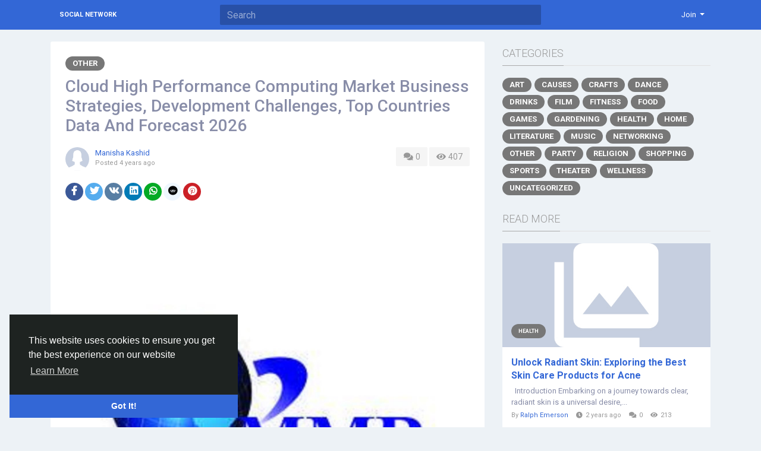

--- FILE ---
content_type: text/html; charset=UTF-8
request_url: http://socialnetwork.linkz.us/blogs/15048/Cloud-High-Performance-Computing-Market-Business-Strategies-Development-Challenges-Top
body_size: 10049
content:
<!doctype html> <html lang="en_us" > <head> <meta charset="UTF-8"> <meta name="viewport" content="width=device-width, initial-scale=1"> <meta name="generator" content="Sngine"> <meta name="version" content="2.6.1"> <title>Cloud High Performance Computing Market Business Strategies,...</title> <meta name="description" content="Cloud High Performance Computing Market&nbsp;size is expected to reach US$ 45.23 Bn. by 2026, at a CAGR of 18.45% during the forecast period.
Cloud High Performance Computing&nbsp;&nbsp;Market Overview:
The worldwide&nbsp;Cloud High Performance Computing&nbsp;&nbsp;market Research Report..."> <meta name="keywords" content=""> <meta property="og:title" content="Cloud High Performance Computing Market Business Strategies,..."/> <meta property="og:description" content="Cloud High Performance Computing Market&nbsp;size is expected to reach US$ 45.23 Bn. by 2026, at a CAGR of 18.45% during the forecast period.
Cloud High Performance Computing&nbsp;&nbsp;Market Overview:
The worldwide&nbsp;Cloud High Performance Computing&nbsp;&nbsp;market Research Report..."/> <meta property="og:site_name" content="Social Network"/> <meta property="og:image" content="http://socialnetwork.linkz.us/content/uploads/photos/2022/02/sngine_3872bfc41c24022a344ff59c44aef017.jpg"/> <meta name="twitter:card" content="summary"> <meta name="twitter:title" content="Cloud High Performance Computing Market Business Strategies,..."/> <meta name="twitter:description" content="Cloud High Performance Computing Market&nbsp;size is expected to reach US$ 45.23 Bn. by 2026, at a CAGR of 18.45% during the forecast period.
Cloud High Performance Computing&nbsp;&nbsp;Market Overview:
The worldwide&nbsp;Cloud High Performance Computing&nbsp;&nbsp;market Research Report..."/> <meta name="twitter:image" content="http://socialnetwork.linkz.us/content/uploads/photos/2022/02/sngine_3872bfc41c24022a344ff59c44aef017.jpg"/> <link rel="shortcut icon" href="http://socialnetwork.linkz.us/content/themes/default/images/favicon.png" /> <link href="https://fonts.googleapis.com/css?family=Roboto:300,400,500,700" rel="stylesheet" /> <link rel="stylesheet" href="https://use.fontawesome.com/releases/v5.11.2/css/all.css"> <link rel="stylesheet" href="https://stackpath.bootstrapcdn.com/bootstrap/4.3.1/css/bootstrap.min.css" integrity="sha384-ggOyR0iXCbMQv3Xipma34MD+dH/1fQ784/j6cY/iJTQUOhcWr7x9JvoRxT2MZw1T" crossorigin="anonymous"> <link rel="stylesheet" type='text/css' href="http://socialnetwork.linkz.us/content/themes/default/css/style.min.css"> <script type="text/javascript">
            /* 
You can add your JavaScript code here

Example:

var x, y, z;
x = 1;
y = 2;
z = x + y;
*/
        </script> </head> <body data-hash-tok="" data-hash-pos="" class=" visitor n_chat " > <div class="main-wrapper"> <div class="main-header"> <div class="container"> <div class="row"> <div class="col-6 col-md-4 col-lg-3 "> <div class="logo-wrapper "> <a href="http://socialnetwork.linkz.us" class="logo">
                                                                    Social Network
                                                            </a> </div> </div> <div class="col-6 col-md-8 col-lg-9"> <div class="row"> <div class="col-md-7 col-lg-8"> <div class="search-wrapper d-none d-md-block"> <form> <input id="search-input" type="text" class="form-control" placeholder='Search' autocomplete="off"> <div id="search-results" class="dropdown-menu dropdown-widget dropdown-search js_dropdown-keepopen"> <div class="dropdown-widget-header"> <span class="title">Search Results</span> </div> <div class="dropdown-widget-body"> <div class="loader loader_small ptb10"></div> </div> <a class="dropdown-widget-footer" id="search-results-all" href="http://socialnetwork.linkz.us/search/">See All Results</a> </div> </form> </div> </div> <div class="col-md-5 col-lg-4"> <div class="navbar-wrapper"> <ul class="clearfix"> <li class="dropdown float-right"> <a href="#" class="dropdown-toggle" data-toggle="dropdown" data-display="static"> <span>Join</span> </a> <div class="dropdown-menu dropdown-menu-right"> <a class="dropdown-item" href="http://socialnetwork.linkz.us/signin">Login</a> <a class="dropdown-item" href="http://socialnetwork.linkz.us/signup">Register</a> <div class="dropdown-divider"></div> <div class="dropdown-item pointer js_theme-mode" data-mode="night"> <span class="js_theme-mode-text">Night Mode</span> <span class="float-right"> <i class="js_theme-mode-icon fas fa-moon"></i> </span> </div> </div> </li> </ul> </div> </div> </div> </div> </div> </div> </div> <div class="container mt20 "> <div class="row"> <div class="col-12 "> <div class="row"> <div class="col-md-8 mb20"> <div class="article" data-id="15048"> <div class="article-wrapper "> <div class="mb10"> <a class="article-category" href="http://socialnetwork.linkz.us/blogs/category/16/Other">
                                        Other
                                    </a> </div> <h3>Cloud High Performance Computing Market Business Strategies, Development Challenges, Top Countries Data And Forecast 2026</h3> <div class="mb20"> <div class="float-right"> <a class="article-meta-counter unselectable" href="#article-comments"> <i class="fa fa-comments fa-fw"></i> 0
                                        </a> <div class="article-meta-counter unselectable"> <i class="fa fa-eye fa-fw"></i> 407
                                        </div> </div> <div class="post-avatar"> <a class="post-avatar-picture" href="http://socialnetwork.linkz.us/kmanisha" style="background-image:url(http://socialnetwork.linkz.us/content/themes/default/images/blank_profile_female.jpg);"> </a> </div> <div class="post-meta"> <div> <span class="js_user-popover" data-type="user" data-uid="1989"> <a href="http://socialnetwork.linkz.us/kmanisha">Manisha Kashid</a> </span> </div> <div class="post-time">
                                            Posted <span class="js_moment" data-time="2022-02-12 23:50:35">2022-02-12 23:50:35</span> </div> </div> </div> <div class="mb20"> <a href="http://www.facebook.com/sharer.php?u=http://socialnetwork.linkz.us/blogs/15048/Cloud-High-Performance-Computing-Market-Business-Strategies-Development-Challenges-Top" class="btn btn-sm btn-rounded btn-social-icon btn-facebook" target="_blank"> <i class="fab fa-facebook-f"></i> </a> <a href="https://twitter.com/intent/tweet?url=http://socialnetwork.linkz.us/blogs/15048/Cloud-High-Performance-Computing-Market-Business-Strategies-Development-Challenges-Top" class="btn btn-sm btn-rounded btn-social-icon btn-rounded btn-twitter" target="_blank"> <i class="fab fa-twitter"></i> </a> <a href="https://vk.com/share.php?url=http://socialnetwork.linkz.us/blogs/15048/Cloud-High-Performance-Computing-Market-Business-Strategies-Development-Challenges-Top" class="btn btn-sm btn-rounded btn-social-icon btn-vk" target="_blank"> <i class="fab fa-vk"></i> </a> <a href="https://www.linkedin.com/shareArticle?mini=true&url=http://socialnetwork.linkz.us/blogs/15048/Cloud-High-Performance-Computing-Market-Business-Strategies-Development-Challenges-Top" class="btn btn-sm btn-rounded btn-social-icon btn-linkedin" target="_blank"> <i class="fab fa-linkedin"></i> </a> <a href="https://api.whatsapp.com/send?text=http://socialnetwork.linkz.us/blogs/15048/Cloud-High-Performance-Computing-Market-Business-Strategies-Development-Challenges-Top" class="btn btn-sm btn-rounded btn-social-icon btn-whatsapp" target="_blank"> <i class="fab fa-whatsapp"></i> </a> <a href="https://reddit.com/submit?url=http://socialnetwork.linkz.us/blogs/15048/Cloud-High-Performance-Computing-Market-Business-Strategies-Development-Challenges-Top" class="btn btn-sm btn-rounded btn-social-icon btn-reddit" target="_blank"> <i class="fab fa-reddit"></i> </a> <a href="https://pinterest.com/pin/create/button/?url=http://socialnetwork.linkz.us/blogs/15048/Cloud-High-Performance-Computing-Market-Business-Strategies-Development-Challenges-Top" class="btn btn-sm btn-rounded btn-social-icon btn-pinterest" target="_blank"> <i class="fab fa-pinterest"></i> </a> </div> <div class="mb20"> <img class="img-fluid" src="http://socialnetwork.linkz.us/content/uploads/photos/2022/02/sngine_3872bfc41c24022a344ff59c44aef017.jpg"> </div> <div class="article-text" dir="auto"> <p><a href="https://www.maximizemarketresearch.com/market-report/cloud-high-performance-computing-market/14233/"><strong>Cloud High Performance Computing Mar<em class="diigoHighlight id_40607fcfbfef39f2df7b8dd565511abb type_0 yellow">ke</em>t</strong></a>&nbsp;size is expected to reach US$ 45.23 Bn. by 2026, at a CAGR of 18.45% during the forecast period.</p> <p><strong>Cloud High Performance Computing&nbsp;&nbsp;Market Overview:</strong></p> <p>The worldwide&nbsp;Cloud High Performance Computing&nbsp;&nbsp;market Research Report 2021-2027 is a specialist and in-depth examination of the&nbsp;Cloud High Performance Computing&nbsp;&nbsp;industry, with an emphasis on the &nbsp;market trend. Furthermore, the competitive analysis regarding various parameters in a specific direct competition, and indirect competition, the strengths and weaknesses of major competitors, the price, a revenue, the gross profit margin, an interview record, a business distribution, entry barriers, and opportunity windows are provided within the report back to help the buyer better understand the competitors.</p> <p><strong>Request for free sample:<a href="https://www.maximizemarketresearch.com/request-sample/14233">https://www.maximizemarketresearch.com/request-sample/14233</a>&nbsp;</strong></p> <p><strong>Cloud High Performance Computing<span>&nbsp;</span>&nbsp;Market Scope:</strong></p> <p>The "Cloud High Performance Computing<span>&nbsp;</span>&nbsp;Market" research examines major industry elements such as advancement, segmentation, growth prospects, opportunities, challenges, and competitive analysis. For the period 2021-2027, the segmental study focuses on revenue and forecast by region, kind, and application. This research examines the market size, development status, and prognosis, as well as a company profile. It also gives facts on the competitive environment as well as statistics from the top significant companies.</p> <p><strong>Get more Report&nbsp;</strong><strong>Details</strong><strong>&nbsp;:<a href="https://www.maximizemarketresearch.com/market-report/cloud-high-performance-computing-market/14233/">https://www.maximizemarketresearch.com/market-report/cloud-high-performance-computing-market/14233/</a>&nbsp;</strong></p> <p><strong>Key Players:</strong><br />&bull; IBM Corporation<br />&bull; Microsoft Corporation<br />&bull; Google<br />&bull; Dell<br />&bull; Amazon Web Services<br />&bull; Penguin Computing<br />&bull; Sabalcore Computing<br />&bull; Adaptive Computing<br />&bull; Gompute<br />&bull; Univa Corporation<br />&bull; Huawei Technologies Co. Ltd<br />&bull; Cray<br />&bull; Fujitsu<br />&bull; Intel Corporation<br />&bull; Hitachi Ltd<br />&bull; Advanced Micro Devices, Inc.<br />&bull; Hewlett Packard Enterprise Company<br />&bull; Cisco Systems, Inc.</p> <p><strong>Regional Analysis:</strong></p> <p>The study report is divided into groups based on region, manufacturer, type, and application. Each category offers production data for the anticipated period of 2021 to 2027. The consumption by Application section is also provided for the predicted period of 2021 to 2027. Understanding the categories aids in determining the significance of various elements that contribute to market growth.</p> <p><strong>COVID-19 Impact Analysis on&nbsp;Cloud High Performance Computing&nbsp;&nbsp;Market:</strong></p> <p>Our ongoing research broadens our research methods to address core COVID-19 problems as well as prospective future steps. The study sheds light on COVID-19 by taking into consideration changes in consumer behavior and demand, purchasing patterns, supply chain re-routing, the dynamics of modern market forces, and significant government efforts. The updated research includes insights, analysis, estimates, and predictions based on COVID-19's market impact.</p> <p><strong>Key Questions Answered in the&nbsp;Cloud High Performance Computing&nbsp;&nbsp;Market Report are:</strong></p> <ul> <li>What will be the CAGR of the&nbsp;Cloud High Performance Computing&nbsp;&nbsp;market during the forecast period (2021-2027)?</li> <li>Which segment emerged as the leading segment in the&nbsp;Cloud High Performance Computing&nbsp;&nbsp;market?</li> <li>Which are the main players in the&nbsp;Cloud High Performance Computing&nbsp;&nbsp;market?</li> <li>What key trends are likely to emerge in the&nbsp;Cloud High Performance Computing&nbsp;&nbsp;market in the coming years?</li> <li>What will be the&nbsp;Cloud High Performance Computing&nbsp;&nbsp;market size by 2027?</li> <li>Which company held the largest share in the&nbsp;Cloud High Performance Computing&nbsp;&nbsp;market?</li> </ul> <p><strong>About Us:</strong></p> <p>Maximize Market Research provides B2B and B2C research on 12000 high growth emerging opportunities &amp; technologies as well as threats to the companies across the Healthcare, Pharmaceuticals, Electronics &amp; Communications, Internet of Things, Food and Beverages, Aerospace and Defence and other manufacturing sectors.</p> <p><strong>About Us:</strong></p> <p>MAXIMIZE MARKET RESEARCH PVT. LTD.</p> <p>3rd Floor, Navale IT park Phase 2,</p> <p>Pune Banglore Highway,</p> <p>Narhe,Pune, Maharashtra 411041, India.</p> <p>Email:<a href="mailto:sales@maximizemarketresearch.com?subject=%20sales@maximizemarketresearch.com">&nbsp;<strong>sales@maximizemarketresearch.com</strong></a></p> <p>Phone No.: +91 20 6630 3320</p> <p>Website:<a href="http://www.maximizemarketresearch.com/">&nbsp;</a><a href="/"><strong>http://www.maximizemarketresearch.com&nbsp;</strong></a></p> <p><strong>Rlated Report Link:</strong></p> <p><strong><a href="https://www.marketwatch.com/press-release/supercapacitor-market-2021-growth-factors-top-manufacturers-future-investment-segmentation-share-size-cagr-latest-trends-forecast-2027-2022-01-14?tesla=y">https://www.marketwatch.com/press-release/supercapacitor-market-2021-growth-factors-top-manufacturers-future-investment-segmentation-share-size-cagr-latest-trends-forecast-2027-2022-01-14?tesla=y</a>&nbsp;</strong></p> <p><strong><br /><a href="http://www.marketwatch.com/story/emulsion-adhesives-market-analysis-by-size-share-opportunities-revenue-future-scope-and-forecast-2026-2022-01-14">http://www.marketwatch.com/story/emulsion-adhesives-market-analysis-by-size-share-opportunities-revenue-future-scope-and-forecast-2026-2022-01-14</a>&nbsp;</strong></p> <p><strong><br /><a href="http://www.marketwatch.com/story/non-invasive-prenatal-testing-market-segments-by-region-growth-price-sales-and-revenues-of-manufacturers-forecast-to-2027-2022-01-14">http://www.marketwatch.com/story/non-invasive-prenatal-testing-market-segments-by-region-growth-price-sales-and-revenues-of-manufacturers-forecast-to-2027-2022-01-14</a>&nbsp;</strong></p> </div> <div class="article-tags"> <ul> <li> <a href="http://socialnetwork.linkz.us/search/hashtag/Cloud_High_Performance_Computing_Market">Cloud_High_Performance_Computing_Market</a> </li> <li> <a href="http://socialnetwork.linkz.us/search/hashtag/Cloud_High_Performance_Computing_Market_Size">Cloud_High_Performance_Computing_Market_Size</a> </li> <li> <a href="http://socialnetwork.linkz.us/search/hashtag/Cloud_High_Performance_Computing_Market_Share">Cloud_High_Performance_Computing_Market_Share</a> </li> <li> <a href="http://socialnetwork.linkz.us/search/hashtag/Cloud_High_Performance_Computing_Market_Growth">Cloud_High_Performance_Computing_Market_Growth</a> </li> </ul> </div> <div class="post-stats clearfix"> </div> </div> <div class="post-footer" id="article-comments"> <div class="post-comments"> <div class="pb10"> <a href="http://socialnetwork.linkz.us/signin">Please log in to like, share and comment!</a> </div> </div> </div> </div> </div> <div class="col-md-4"> <div class="articles-widget-header"> <div class="articles-widget-title">Categories</div> </div> <ul class="article-categories clearfix"> <li> <a class="article-category" href="http://socialnetwork.linkz.us/blogs/category/1/Art">
                                        Art
                                    </a> </li> <li> <a class="article-category" href="http://socialnetwork.linkz.us/blogs/category/2/Causes">
                                        Causes
                                    </a> </li> <li> <a class="article-category" href="http://socialnetwork.linkz.us/blogs/category/3/Crafts">
                                        Crafts
                                    </a> </li> <li> <a class="article-category" href="http://socialnetwork.linkz.us/blogs/category/4/Dance">
                                        Dance
                                    </a> </li> <li> <a class="article-category" href="http://socialnetwork.linkz.us/blogs/category/5/Drinks">
                                        Drinks
                                    </a> </li> <li> <a class="article-category" href="http://socialnetwork.linkz.us/blogs/category/6/Film">
                                        Film
                                    </a> </li> <li> <a class="article-category" href="http://socialnetwork.linkz.us/blogs/category/7/Fitness">
                                        Fitness
                                    </a> </li> <li> <a class="article-category" href="http://socialnetwork.linkz.us/blogs/category/8/Food">
                                        Food
                                    </a> </li> <li> <a class="article-category" href="http://socialnetwork.linkz.us/blogs/category/9/Games">
                                        Games
                                    </a> </li> <li> <a class="article-category" href="http://socialnetwork.linkz.us/blogs/category/10/Gardening">
                                        Gardening
                                    </a> </li> <li> <a class="article-category" href="http://socialnetwork.linkz.us/blogs/category/11/Health">
                                        Health
                                    </a> </li> <li> <a class="article-category" href="http://socialnetwork.linkz.us/blogs/category/12/Home">
                                        Home
                                    </a> </li> <li> <a class="article-category" href="http://socialnetwork.linkz.us/blogs/category/13/Literature">
                                        Literature
                                    </a> </li> <li> <a class="article-category" href="http://socialnetwork.linkz.us/blogs/category/14/Music">
                                        Music
                                    </a> </li> <li> <a class="article-category" href="http://socialnetwork.linkz.us/blogs/category/15/Networking">
                                        Networking
                                    </a> </li> <li> <a class="article-category" href="http://socialnetwork.linkz.us/blogs/category/16/Other">
                                        Other
                                    </a> </li> <li> <a class="article-category" href="http://socialnetwork.linkz.us/blogs/category/17/Party">
                                        Party
                                    </a> </li> <li> <a class="article-category" href="http://socialnetwork.linkz.us/blogs/category/18/Religion">
                                        Religion
                                    </a> </li> <li> <a class="article-category" href="http://socialnetwork.linkz.us/blogs/category/19/Shopping">
                                        Shopping
                                    </a> </li> <li> <a class="article-category" href="http://socialnetwork.linkz.us/blogs/category/20/Sports">
                                        Sports
                                    </a> </li> <li> <a class="article-category" href="http://socialnetwork.linkz.us/blogs/category/21/Theater">
                                        Theater
                                    </a> </li> <li> <a class="article-category" href="http://socialnetwork.linkz.us/blogs/category/22/Wellness">
                                        Wellness
                                    </a> </li> <li> <a class="article-category" href="http://socialnetwork.linkz.us/blogs/category/0/Uncategorized">
                                    Uncategorized
                                </a> </li> </ul> <div class="articles-widget-header"> <div class="articles-widget-title">Read More</div> </div> <div class="post-media list"> <div class="post-media-image-wrapper"> <a class="post-media-image" href="http://socialnetwork.linkz.us/blogs/65017/Unlock-Radiant-Skin-Exploring-the-Best-Skin-Care-Products-for"> <div style="padding-top: 50%; background-image:url('http://socialnetwork.linkz.us/content/themes/default/images/blank_article.jpg');"></div> </a> <div class="post-media-image-meta"> <a class="article-category small" href="http://socialnetwork.linkz.us/blogs/category/11/Health">
                    Health
                </a> </div> </div> <div class="post-media-meta"> <a class="title mb5" href="http://socialnetwork.linkz.us/blogs/65017/Unlock-Radiant-Skin-Exploring-the-Best-Skin-Care-Products-for">Unlock Radiant Skin: Exploring the Best Skin Care Products for Acne </a> <div class="text mb5">
                                    
&nbsp;
Introduction
Embarking on a journey towards clear, radiant skin is a universal desire,...
                            </div> <div class="info">
                By 
                <span class="js_user-popover pr10" data-type="user" data-uid="1069"> <a href="http://socialnetwork.linkz.us/ridebiler">Ralph Emerson</a> </span> <i class="fa fa-clock pr5"></i><span class="js_moment pr10" data-time="2023-12-15 12:29:05">2023-12-15 12:29:05</span> <i class="fa fa-comments pr5"></i><span class="pr10">0</span> <i class="fa fa-eye pr5"></i><span class="pr10">213</span> </div> </div> </div> <div class="post-media list"> <div class="post-media-image-wrapper"> <a class="post-media-image" href="http://socialnetwork.linkz.us/blogs/25971/Underwater-Inspection"> <div style="padding-top: 50%; background-image:url('http://socialnetwork.linkz.us/content/uploads/photos/2022/05/sngine_01a7641b8000d76cfa3dacbef1153104.jpg');"></div> </a> <div class="post-media-image-meta"> <a class="article-category small" href="http://socialnetwork.linkz.us/blogs/category/22/Wellness">
                    Wellness
                </a> </div> </div> <div class="post-media-meta"> <a class="title mb5" href="http://socialnetwork.linkz.us/blogs/25971/Underwater-Inspection">Underwater Inspection</a> <div class="text mb5">
                                    Some of the companies offer inspection assistance for immersed structures, including piers,...
                            </div> <div class="info">
                By 
                <span class="js_user-popover pr10" data-type="user" data-uid="6747"> <a href="http://socialnetwork.linkz.us/bhanusree">Bhanu Sree</a> </span> <i class="fa fa-clock pr5"></i><span class="js_moment pr10" data-time="2022-05-28 09:56:35">2022-05-28 09:56:35</span> <i class="fa fa-comments pr5"></i><span class="pr10">0</span> <i class="fa fa-eye pr5"></i><span class="pr10">364</span> </div> </div> </div> <div class="post-media list"> <div class="post-media-image-wrapper"> <a class="post-media-image" href="http://socialnetwork.linkz.us/blogs/11626/Motorcycle-Gear-Storage-The-Power-Of-The-Saddlebag"> <div style="padding-top: 50%; background-image:url('http://socialnetwork.linkz.us/content/uploads/photos/2021/12/sngine_5c1e6b162e1a2323cc0d5eb57930cdf3.jpg');"></div> </a> <div class="post-media-image-meta"> <a class="article-category small" href="http://socialnetwork.linkz.us/blogs/category/19/Shopping">
                    Shopping
                </a> </div> </div> <div class="post-media-meta"> <a class="title mb5" href="http://socialnetwork.linkz.us/blogs/11626/Motorcycle-Gear-Storage-The-Power-Of-The-Saddlebag">Motorcycle Gear Storage -The Power Of The Saddlebag!</a> <div class="text mb5">
                                    I love my motorcycle. I love the feelings I experienced whenever I sit on the seat, and I can't...
                            </div> <div class="info">
                By 
                <span class="js_user-popover pr10" data-type="user" data-uid="3183"> <a href="http://socialnetwork.linkz.us/wickedstock">Wicked Stock</a> </span> <i class="fa fa-clock pr5"></i><span class="js_moment pr10" data-time="2021-12-21 10:53:06">2021-12-21 10:53:06</span> <i class="fa fa-comments pr5"></i><span class="pr10">0</span> <i class="fa fa-eye pr5"></i><span class="pr10">443</span> </div> </div> </div> <div class="post-media list"> <div class="post-media-image-wrapper"> <a class="post-media-image" href="http://socialnetwork.linkz.us/blogs/38808/Blockchain-Expert-Akili-Brayan-Polee"> <div style="padding-top: 50%; background-image:url('http://socialnetwork.linkz.us/content/uploads/photos/2022/11/sngine_4dfeeb11a5e1988fbcec8061081e32d1.jpg');"></div> </a> <div class="post-media-image-meta"> <a class="article-category small" href="http://socialnetwork.linkz.us/blogs/category/16/Other">
                    Other
                </a> </div> </div> <div class="post-media-meta"> <a class="title mb5" href="http://socialnetwork.linkz.us/blogs/38808/Blockchain-Expert-Akili-Brayan-Polee">Blockchain Expert- Akili Brayan Polee</a> <div class="text mb5">
                                    Bryan Polee&nbsp;is an expert who seeks to help businesses develop the best use of blockchain...
                            </div> <div class="info">
                By 
                <span class="js_user-popover pr10" data-type="user" data-uid="7421"> <a href="http://socialnetwork.linkz.us/ferrypasrson">Ferry Pasrson</a> </span> <i class="fa fa-clock pr5"></i><span class="js_moment pr10" data-time="2022-11-15 16:51:02">2022-11-15 16:51:02</span> <i class="fa fa-comments pr5"></i><span class="pr10">0</span> <i class="fa fa-eye pr5"></i><span class="pr10">244</span> </div> </div> </div> <div class="post-media list"> <div class="post-media-image-wrapper"> <a class="post-media-image" href="http://socialnetwork.linkz.us/blogs/77192/Haircare-For-Damaged-Hair-Hair-Beauty-Ink"> <div style="padding-top: 50%; background-image:url('http://socialnetwork.linkz.us/content/themes/default/images/blank_article.jpg');"></div> </a> <div class="post-media-image-meta"> <a class="article-category small" href="http://socialnetwork.linkz.us/blogs/category/16/Other">
                    Other
                </a> </div> </div> <div class="post-media-meta"> <a class="title mb5" href="http://socialnetwork.linkz.us/blogs/77192/Haircare-For-Damaged-Hair-Hair-Beauty-Ink">Haircare For Damaged Hair - Hair Beauty Ink</a> <div class="text mb5">
                                    Find the right Damaged haircare products&nbsp;for your damaged strands. Use our guide to help...
                            </div> <div class="info">
                By 
                <span class="js_user-popover pr10" data-type="user" data-uid="11066"> <a href="http://socialnetwork.linkz.us/Webspider21">Webspider Seosuqares</a> </span> <i class="fa fa-clock pr5"></i><span class="js_moment pr10" data-time="2024-05-24 03:56:56">2024-05-24 03:56:56</span> <i class="fa fa-comments pr5"></i><span class="pr10">0</span> <i class="fa fa-eye pr5"></i><span class="pr10">120</span> </div> </div> </div> </div> </div> </div> </div> </div> <div class="container"> <div class="row footer "> <div class="col-sm-6">
			&copy; 2026 Social Network · <span class="text-link" data-toggle="modal" data-url="#translator">English</span> </div> <div class="col-sm-6 links"> <a href="http://socialnetwork.linkz.us/static/about">
						About
					</a> · 									<a href="http://socialnetwork.linkz.us/static/terms">
						Terms
					</a> · 									<a href="http://socialnetwork.linkz.us/static/privacy">
						Privacy
					</a>														 · 
				<a href="http://socialnetwork.linkz.us/contacts">
					Contacts
				</a>
													 · 
				<a href="http://socialnetwork.linkz.us/directory">
					Directory
				</a>
						                 · 
                <a href="http://socialnetwork.linkz.us/market">
                    Market
                </a> </div> </div> </div> </div> <link rel="stylesheet" href="http://socialnetwork.linkz.us/includes/assets/css/twemoji-awesome/twemoji-awesome.min.css"> <script type="text/javascript">/* initialize vars */var site_title = "Social Network";var site_path = "http://socialnetwork.linkz.us";var ajax_path = site_path+"/includes/ajax/";var uploads_path = "http://socialnetwork.linkz.us/content/uploads";var current_page = "blogs";var secret = "f4ffde734feb7d5189bb3017f027e84e";var min_data_heartbeat = "5000";var min_chat_heartbeat = "5000";var chat_enabled = true;var chat_typing_enabled = true;var chat_seen_enabled = true;var chat_sound = false;var notifications_sound = false;var noty_notifications_enabled = true;var browser_notifications_enabled = true;var daytime_msg_enabled = false;var giphy_key = "";var geolocation_enabled = false;var yandex_key = "";var post_translation_enabled = false;var currency = "USD";var stripe_key = "";var adblock_detector = true;var theme_mode_night = false;var theme_dir_rtl = false;var system_datetime_format = 'DD/MM/YYYY HH:mm';</script><script type="text/javascript">/* i18n for JS */var __ = [];__['Ask something'] = "Ask something";__['Add Friend'] = "Add Friend";__['Friends'] = "Friends";__['Friend Request Sent'] = "Friend Request Sent";__['Following'] = "Following";__['Follow'] = "Follow";__['Pending'] = "Pending";__['Remove'] = "Remove";__['Error'] = "Error";__['Success'] = "Success";__['Loading'] = "Loading";__['Like'] = "Like";__['Unlike'] = "Unlike";__['Joined'] = "Joined";__['Join'] = "Join";__['Remove Admin'] = "Remove Admin";__['Make Admin'] = "Make Admin";__['Going'] = "Going";__['Interested'] = "Interested";__['Delete'] = "Delete";__['Delete Cover'] = "Delete Cover";__['Delete Picture'] = "Delete Picture";__['Delete Post'] = "Delete Post";__['Delete Comment'] = "Delete Comment";__['Delete Conversation'] = "Delete Conversation";__['Report'] = "Report";__['Block User'] = "Block User";__['Unblock User'] = "Unblock User";__['Mark as Available'] = "Mark as Available";__['Mark as Sold'] = "Mark as Sold";__['Save Post'] = "Save Post";__['Unsave Post'] = "Unsave Post";__['Boost Post'] = "Boost Post";__['Unboost Post'] = "Unboost Post";__['Pin Post'] = "Pin Post";__['Unpin Post'] = "Unpin Post";__['Verify'] = "Verify";__['Decline'] = "Decline";__['Boost'] = "Boost";__['Unboost'] = "Unboost";__['Mark as Paid'] = "Mark as Paid";__['Read more'] = "Read more";__['Read less'] = "Read less";__['Turn On Chat'] = "Turn On Chat";__['Turn Off Chat'] = "Turn Off Chat";__['Monthly Average'] = "Monthly Average";__['Jan'] = "Jan";__['Feb'] = "Feb";__['Mar'] = "Mar";__['Apr'] = "Apr";__['May'] = "May";__['Jun'] = "Jun";__['Jul'] = "Jul";__['Aug'] = "Aug";__['Sep'] = "Sep";__['Oct'] = "Oct";__['Nov'] = "Nov";__['Dec'] = "Dec";__['Users'] = "Users";__['Pages'] = "Pages";__['Groups'] = "Groups";__['Events'] = "Events";__['Posts'] = "Posts";__['Translated'] = "Translated";__['Are you sure you want to delete this?'] = "Are you sure you want to delete this?";__['Are you sure you want to remove your cover photo?'] = "Are you sure you want to remove your cover photo?";__['Are you sure you want to remove your profile picture?'] = "Are you sure you want to remove your profile picture?";__['Are you sure you want to delete this post?'] = "Are you sure you want to delete this post?";__['Are you sure you want to delete this comment?'] = "Are you sure you want to delete this comment?";__['Are you sure you want to delete this conversation?'] = "Are you sure you want to delete this conversation?";__['Are you sure you want to report this?'] = "Are you sure you want to report this?";__['Are you sure you want to block this user?'] = "Are you sure you want to block this user?";__['Are you sure you want to unblock this user?'] = "Are you sure you want to unblock this user?";__['Are you sure you want to delete your account?'] = "Are you sure you want to delete your account?";__['Are you sure you want to verify this request?'] = "Are you sure you want to verify this request?";__['Are you sure you want to decline this request?'] = "Are you sure you want to decline this request?";__['Are you sure you want to approve this request?'] = "Are you sure you want to approve this request?";__['Are you sure you want to do this?'] = "Are you sure you want to do this?";__['There is something that went wrong!'] = "There is something that went wrong!";__['There is no more data to show'] = "There is no more data to show";__['This website uses cookies to ensure you get the best experience on our website'] = "This website uses cookies to ensure you get the best experience on our website";__['Got It!'] = "Got It!";__['Learn More'] = "Learn More";__['No result found'] = "No result found";__['Turn on Commenting'] = "Turn on Commenting";__['Turn off Commenting'] = "Turn off Commenting";__['Day Mode'] = "Day Mode";__['Night Mode'] = "Night Mode";__['Message'] = "Message";__['You haved poked'] = "You haved poked";__['Touch to unmute'] = "Touch to unmute";__['Press space to see next'] = "Press space to see next";__['Visit link'] = "Visit link";__['ago'] = "ago";__['hour ago'] = "hour ago";__['hours ago'] = "hours ago";__['minute ago'] = "minute ago";__['minutes ago'] = "minutes ago";__['from now'] = "from now";__['seconds ago'] = "seconds ago";__['yesterday'] = "yesterday";__['tomorrow'] = "tomorrow";__['days ago'] = "days ago";__['Nothing selected'] = "Nothing selected";__['Seen by'] = "Seen by";__['Ringing'] = "Ringing";__['is Offline'] = "is Offline";__['is Busy'] = "is Busy";__['No Answer'] = "No Answer";__['You can not connect to this user'] = "You can not connect to this user";__['You have an active call already'] = "You have an active call already";__['The recipient declined the call'] = "The recipient declined the call";__['Connection has been lost'] = "Connection has been lost";</script><script src="https://code.jquery.com/jquery-3.4.1.min.js" integrity="sha256-CSXorXvZcTkaix6Yvo6HppcZGetbYMGWSFlBw8HfCJo=" crossorigin="anonymous" defer></script><script src="https://cdnjs.cloudflare.com/ajax/libs/popper.js/1.14.7/umd/popper.min.js" integrity="sha384-UO2eT0CpHqdSJQ6hJty5KVphtPhzWj9WO1clHTMGa3JDZwrnQq4sF86dIHNDz0W1" crossorigin="anonymous" defer></script><script src="https://stackpath.bootstrapcdn.com/bootstrap/4.3.1/js/bootstrap.min.js" integrity="sha384-JjSmVgyd0p3pXB1rRibZUAYoIIy6OrQ6VrjIEaFf/nJGzIxFDsf4x0xIM+B07jRM" crossorigin="anonymous" defer></script><script src="http://socialnetwork.linkz.us/includes/assets/js/plugins/mustache/mustache.min.js" defer></script><script src="http://socialnetwork.linkz.us/includes/assets/js/plugins/fastclick/fastclick.min.js" defer></script><script src="http://socialnetwork.linkz.us/includes/assets/js/plugins/jquery.form/jquery.form.min.js" defer></script><script src="http://socialnetwork.linkz.us/includes/assets/js/plugins/jquery.inview/jquery.inview.min.js" defer></script><script src="http://socialnetwork.linkz.us/includes/assets/js/plugins/autosize/autosize.min.js" defer></script><script src="http://socialnetwork.linkz.us/includes/assets/js/plugins/readmore/readmore.min.js" defer></script><script src="http://socialnetwork.linkz.us/includes/assets/js/plugins/moment/moment-with-locales.min.js" defer></script><script src="https://cdn.fluidplayer.com/v2/current/fluidplayer.min.js" defer></script><link rel="stylesheet" href="https://cdn.fluidplayer.com/v2/current/fluidplayer.min.css" type="text/css"/><script src="http://socialnetwork.linkz.us/includes/assets/js/sngine/core.js" defer></script><script src="//cdnjs.cloudflare.com/ajax/libs/cookieconsent2/3.0.3/cookieconsent.min.js" defer></script><link rel="stylesheet" type="text/css" href="//cdnjs.cloudflare.com/ajax/libs/cookieconsent2/3.0.3/cookieconsent.min.css" /><script>window.addEventListener("load", function(){window.cookieconsent.initialise({"palette": {"popup": {"background": "#1e2321","text": "#fff"},"button": {"background": "#3367d6"}},"theme": "edgeless","position": "bottom-left","content": {"message": __['This website uses cookies to ensure you get the best experience on our website'],"dismiss": __['Got It!'],"link": __['Learn More'],"href": site_path+"/static/privacy"}})});</script> <div id="modal" class="modal fade"><div class="modal-dialog"><div class="modal-content"><div class="modal-body"><div class="loader pt10 pb10"></div></div></div></div></div><script id="modal-login" type="text/template"><div class="modal-header"><h6 class="modal-title">Not Logged In</h6></div><div class="modal-body"><p>Please log in to continue</p></div><div class="modal-footer"><a class="btn btn-primary" href="http://socialnetwork.linkz.us/signin">Login</a></div></script><script id="modal-message" type="text/template"><div class="modal-header"><h6 class="modal-title">{{title}}</h6><button type="button" class="close" data-dismiss="modal" aria-label="Close"><span aria-hidden="true">&times;</span></button></div><div class="modal-body"><p>{{message}}</p></div></script><script id="modal-success" type="text/template"><div class="modal-body text-center"><div class="big-icon success"><i class="fa fa-thumbs-up fa-3x"></i></div><h4>{{title}}</h4><p class="mt20">{{message}}</p></div></script><script id="modal-error" type="text/template"><div class="modal-body text-center"><div class="big-icon error"><i class="fa fa-times fa-3x"></i></div><h4>{{title}}</h4><p class="mt20">{{message}}</p></div></script><script id="modal-confirm" type="text/template"><div class="modal-header"><h6 class="modal-title">{{title}}</h6></div><div class="modal-body"><p>{{message}}</p></div><div class="modal-footer"><button type="button" class="btn btn-light" data-dismiss="modal">Cancel</button><button type="button" class="btn btn-primary" id="modal-confirm-ok">Confirm</button></div></script><script id="modal-loading" type="text/template">
    <div class="modal-body text-center">
        <div class="spinner-border text-primary"></div>
    </div>
</script><script id="translator" type="text/template"><div class="modal-header"><h6 class="modal-title">Select Your Language</h6><button type="button" class="close" data-dismiss="modal" aria-label="Close"><span aria-hidden="true">&times;</span></button></div><div class="modal-body"><ul><li style="width: 18.7%; display: inline-block; text-align: center; margin: 30px 2px 5px;"><a style="display: table; text-decoration: none; font-weight: 700; font-size: 13px; width: 100%;" href="?lang=en_us">English<div style="display: table-caption; width: 50px; height: 50px; background: 0 0; margin: 0 auto 8px; box-shadow: 0 1px 3px rgba(0,0,0,.24); border-radius: 50%; transition: all .2s ease-in-out;"><img width="50" src="http://socialnetwork.linkz.us/content/uploads/flags/en_us.png"></div></a></li><li style="width: 18.7%; display: inline-block; text-align: center; margin: 30px 2px 5px;"><a style="display: table; text-decoration: none; font-weight: 700; font-size: 13px; width: 100%;" href="?lang=ar_sa">Arabic<div style="display: table-caption; width: 50px; height: 50px; background: 0 0; margin: 0 auto 8px; box-shadow: 0 1px 3px rgba(0,0,0,.24); border-radius: 50%; transition: all .2s ease-in-out;"><img width="50" src="http://socialnetwork.linkz.us/content/uploads/flags/ar_sa.png"></div></a></li><li style="width: 18.7%; display: inline-block; text-align: center; margin: 30px 2px 5px;"><a style="display: table; text-decoration: none; font-weight: 700; font-size: 13px; width: 100%;" href="?lang=fr_fr">French<div style="display: table-caption; width: 50px; height: 50px; background: 0 0; margin: 0 auto 8px; box-shadow: 0 1px 3px rgba(0,0,0,.24); border-radius: 50%; transition: all .2s ease-in-out;"><img width="50" src="http://socialnetwork.linkz.us/content/uploads/flags/fr_fr.png"></div></a></li><li style="width: 18.7%; display: inline-block; text-align: center; margin: 30px 2px 5px;"><a style="display: table; text-decoration: none; font-weight: 700; font-size: 13px; width: 100%;" href="?lang=es_es">Spanish<div style="display: table-caption; width: 50px; height: 50px; background: 0 0; margin: 0 auto 8px; box-shadow: 0 1px 3px rgba(0,0,0,.24); border-radius: 50%; transition: all .2s ease-in-out;"><img width="50" src="http://socialnetwork.linkz.us/content/uploads/flags/es_es.png"></div></a></li><li style="width: 18.7%; display: inline-block; text-align: center; margin: 30px 2px 5px;"><a style="display: table; text-decoration: none; font-weight: 700; font-size: 13px; width: 100%;" href="?lang=pt_pt">Portuguese<div style="display: table-caption; width: 50px; height: 50px; background: 0 0; margin: 0 auto 8px; box-shadow: 0 1px 3px rgba(0,0,0,.24); border-radius: 50%; transition: all .2s ease-in-out;"><img width="50" src="http://socialnetwork.linkz.us/content/uploads/flags/pt_pt.png"></div></a></li><li style="width: 18.7%; display: inline-block; text-align: center; margin: 30px 2px 5px;"><a style="display: table; text-decoration: none; font-weight: 700; font-size: 13px; width: 100%;" href="?lang=de_de">Deutsch<div style="display: table-caption; width: 50px; height: 50px; background: 0 0; margin: 0 auto 8px; box-shadow: 0 1px 3px rgba(0,0,0,.24); border-radius: 50%; transition: all .2s ease-in-out;"><img width="50" src="http://socialnetwork.linkz.us/content/uploads/flags/de_de.png"></div></a></li><li style="width: 18.7%; display: inline-block; text-align: center; margin: 30px 2px 5px;"><a style="display: table; text-decoration: none; font-weight: 700; font-size: 13px; width: 100%;" href="?lang=tr_tr">Turkish<div style="display: table-caption; width: 50px; height: 50px; background: 0 0; margin: 0 auto 8px; box-shadow: 0 1px 3px rgba(0,0,0,.24); border-radius: 50%; transition: all .2s ease-in-out;"><img width="50" src="http://socialnetwork.linkz.us/content/uploads/flags/tr_tr.png"></div></a></li><li style="width: 18.7%; display: inline-block; text-align: center; margin: 30px 2px 5px;"><a style="display: table; text-decoration: none; font-weight: 700; font-size: 13px; width: 100%;" href="?lang=nl_nl">Dutch<div style="display: table-caption; width: 50px; height: 50px; background: 0 0; margin: 0 auto 8px; box-shadow: 0 1px 3px rgba(0,0,0,.24); border-radius: 50%; transition: all .2s ease-in-out;"><img width="50" src="http://socialnetwork.linkz.us/content/uploads/flags/nl_nl.png"></div></a></li><li style="width: 18.7%; display: inline-block; text-align: center; margin: 30px 2px 5px;"><a style="display: table; text-decoration: none; font-weight: 700; font-size: 13px; width: 100%;" href="?lang=it_it">Italiano<div style="display: table-caption; width: 50px; height: 50px; background: 0 0; margin: 0 auto 8px; box-shadow: 0 1px 3px rgba(0,0,0,.24); border-radius: 50%; transition: all .2s ease-in-out;"><img width="50" src="http://socialnetwork.linkz.us/content/uploads/flags/it_it.png"></div></a></li><li style="width: 18.7%; display: inline-block; text-align: center; margin: 30px 2px 5px;"><a style="display: table; text-decoration: none; font-weight: 700; font-size: 13px; width: 100%;" href="?lang=ru_ru">Russian<div style="display: table-caption; width: 50px; height: 50px; background: 0 0; margin: 0 auto 8px; box-shadow: 0 1px 3px rgba(0,0,0,.24); border-radius: 50%; transition: all .2s ease-in-out;"><img width="50" src="http://socialnetwork.linkz.us/content/uploads/flags/ru_ru.png"></div></a></li><li style="width: 18.7%; display: inline-block; text-align: center; margin: 30px 2px 5px;"><a style="display: table; text-decoration: none; font-weight: 700; font-size: 13px; width: 100%;" href="?lang=ro_ro">Romaian<div style="display: table-caption; width: 50px; height: 50px; background: 0 0; margin: 0 auto 8px; box-shadow: 0 1px 3px rgba(0,0,0,.24); border-radius: 50%; transition: all .2s ease-in-out;"><img width="50" src="http://socialnetwork.linkz.us/content/uploads/flags/ro_ro.png"></div></a></li><li style="width: 18.7%; display: inline-block; text-align: center; margin: 30px 2px 5px;"><a style="display: table; text-decoration: none; font-weight: 700; font-size: 13px; width: 100%;" href="?lang=pt_br">Portuguese (Brazil)<div style="display: table-caption; width: 50px; height: 50px; background: 0 0; margin: 0 auto 8px; box-shadow: 0 1px 3px rgba(0,0,0,.24); border-radius: 50%; transition: all .2s ease-in-out;"><img width="50" src="http://socialnetwork.linkz.us/content/uploads/flags/pt_br.png"></div></a></li><li style="width: 18.7%; display: inline-block; text-align: center; margin: 30px 2px 5px;"><a style="display: table; text-decoration: none; font-weight: 700; font-size: 13px; width: 100%;" href="?lang=el_gr">Greek<div style="display: table-caption; width: 50px; height: 50px; background: 0 0; margin: 0 auto 8px; box-shadow: 0 1px 3px rgba(0,0,0,.24); border-radius: 50%; transition: all .2s ease-in-out;"><img width="50" src="http://socialnetwork.linkz.us/content/uploads/flags/el_gr.png"></div></a></li></ul></div></script><script id="search-for" type="text/template"><div class="ptb10 plr10"><a href="http://socialnetwork.linkz.us/search/{{#hashtag}}hashtag/{{/hashtag}}{{query}}"><i class="fa fa-search pr5"></i> Search for {{#hashtag}}#{{/hashtag}}{{query}}</a></div></script><script id="lightbox" type="text/template"><div class="lightbox"><div class="container lightbox-container"><div class="lightbox-preview"><div class="lightbox-next js_lightbox-slider"><i class="fa fa-chevron-right fa-3x"></i></div><div class="lightbox-prev js_lightbox-slider"><i class="fa fa-chevron-left fa-3x"></i></div><img alt="" class="img-fluid" src="{{image}}"></div><div class="lightbox-data"><div class="clearfix"><div class="pt5 pr5 float-right"><button type="button" class="close lightbox-close js_lightbox-close"><span aria-hidden="true">&times;</span></button></div></div><div class="lightbox-post"><div class="js_scroller" data-slimScroll-height="100%"><div class="loader mtb10"></div></div></div></div></div></div></script><script id="lightbox-nodata" type="text/template"><div class="lightbox"><div class="container lightbox-container"><div class="lightbox-preview nodata"><img alt="" class="img-fluid" src="{{image}}"></div></div></div></script><script id="payment" type="text/template"><div class="modal-header"><h6 class="modal-title">Select Your Payment Method</h6><button type="button" class="close" data-dismiss="modal" aria-label="Close"><span aria-hidden="true">&times;</span></button></div><div class="modal-body text-center"></div></script><script id="forget-password-confirm" type="text/template"><div class="modal-header"><h6 class="modal-title">Check Your Email</h6><button type="button" class="close" data-dismiss="modal" aria-label="Close"><span aria-hidden="true">&times;</span></button></div><form class="js_ajax-forms" data-url="core/forget_password_confirm.php"><div class="modal-body"><div class="mb20">Check your email - We sent you an email with a six-digit confirmation code. Enter it below to continue to reset your password.</div><div class="row"><div class="col-md-6"><div class="form-group"><input name="reset_key" type="text" class="form-control" placeholder="######" required autofocus></div></div><div class="col-md-6"><label class="form-control-label mb5">We sent your code to</label> <span class="badge badge-lg badge-warning">{{email}}</span></div></div><div class="alert alert-danger mb0 x-hidden"></div></div><div class="modal-footer"><input name="email" type="hidden" value="{{email}}"><button type="button" class="btn btn-light" data-dismiss="modal">Cancel</button><button type="submit" class="btn btn-primary">Continue</button></div></form></script><script id="forget-password-reset" type="text/template"><div class="modal-header"><h6 class="modal-title">Change Your Password!</h6><button type="button" class="close" data-dismiss="modal" aria-label="Close"><span aria-hidden="true">&times;</span></button></div><form class="js_ajax-forms" data-url="core/forget_password_reset.php"><div class="modal-body"><div class="form-group"><label class="form-control-label" for="password">New Password</label><input name="password" id="password" type="password" class="form-control" required autofocus></div><div class="form-group"><label class="form-control-label" for="confirm">Confirm Password</label><input name="confirm" id="confirm" type="password" class="form-control" required></div><div class="alert alert-danger mb0 mt10 x-hidden"></div></div><div class="modal-footer"><input name="email" type="hidden" value="{{email}}"><input name="reset_key" type="hidden" value="{{reset_key}}"><button type="button" class="btn btn-light" data-dismiss="modal">Cancel</button><button type="submit" class="btn btn-primary">Continue</button></div></form></script><script id="two-factor-authentication" type="text/template"><div class="modal-header"><h6 class="modal-title">Two-factor authentication required</h6><button type="button" class="close" data-dismiss="modal" aria-label="Close"><span aria-hidden="true">&times;</span></button></div><form class="js_ajax-forms" data-url="core/two_factor_authentication.php"><div class="modal-body"><div class="mb20">You've asked us to require a 6-digit login code when anyone tries to access your account from a new device or browser.</div><div class="mb20">Enter the 6-digit code that we sent to your <strong>{{method}}</strong></div><div class="form-group"><input name="two_factor_key" type="text" class="form-control" placeholder="######" required autofocus></div><div class="alert alert-danger mb0 mt10 x-hidden"></div></div><div class="modal-footer"><input name="user_id" type="hidden" value="{{user_id}}">{{#remember}}<input name="remember" type="hidden" value="true">{{/remember}}<button type="submit" class="btn btn-primary">Continue</button></div></form></script> <script type="text/javascript">
		/* 
You can add your JavaScript code here

Example:

var x, y, z;
x = 1;
y = 2;
z = x + y;
*/
	</script> </body> </html>